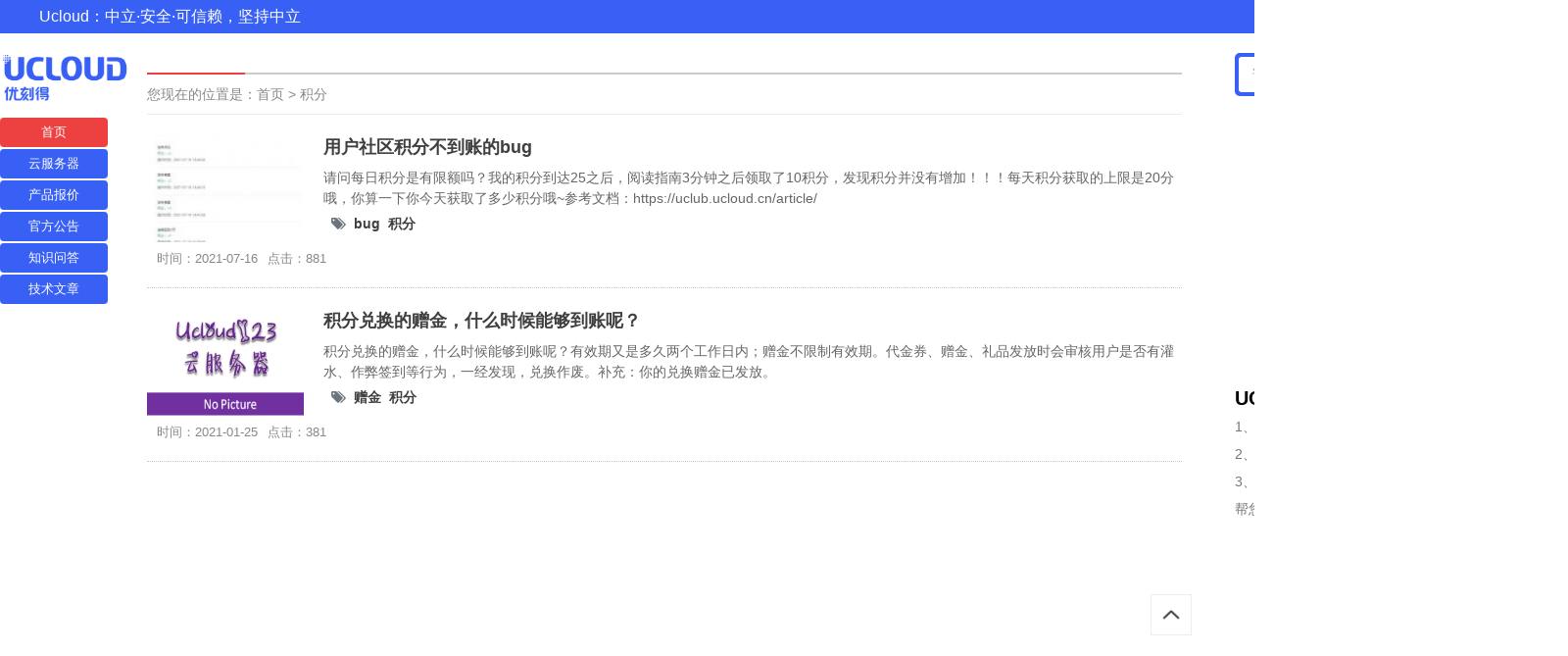

--- FILE ---
content_type: text/html; charset=utf-8
request_url: http://www.ucloud123.cn/tag-1113.html
body_size: 2631
content:
<!DOCTYPE html><html lang="zh-cn"><head><meta name="referrer"content="never"><meta charset="utf-8"><title>积分 | UCloud优刻得云产品评测中心</title><meta name="keywords"content="积分"/><meta name="description"content="积分"/><meta name="viewport"content="width=device-width, initial-scale=1.0"><link href="./view/template/F_jx/css/base.css"rel="stylesheet"><link href="./view/template/F_jx/css/m.css"rel="stylesheet"><script src="./view/template/F_jx/js/jquery-1.8.3.min.js"></script><script src="./view/template/F_jx/js/comm.js"></script><script src="./view/template/F_jx/js/hc-sticky.js"></script><script src="./view/template/F_jx/js/aside-sticky.js"></script><script src="http://css.5d.ink/baidu.js"type="text/javascript"></script><link rel="stylesheet"href="./view/template/F_jx/css/swiper.min.css"><script src="./view/template/F_jx/js/swiper.min.js"></script><script src="./view/template/F_jx/js/banner.js"></script></head><body><div class="topbar"><ul><span>Ucloud：中立·安全·可信赖，坚持中立</span></ul></div><article><nav><div class="topnav"><a href="./"class="logo"><img src="./view/template/F_jx/images/logo.png"></a><ul id="starlist"><li><a href="./"title="ucloud云服务器">首页</a></li><li><a href="list-1.html">云服务器</a></li><li><a href="list-2.html"target="_blank">产品报价</a></li><li><a href="list-3.html">官方公告</a></li><li><a href="list-6.html">知识问答</a></li><li><a href="list-7.html">技术文章</a></li></ul></div><span></span></nav><div class="box_l"><div class="weizhi">您现在的位置是：<a href="./">首页</a>&nbsp;&gt;&nbsp;<a href="tag-1113.html">积分</a></div><ul class="news_list"><li><a href="read-1428.html"title="用户社区积分不到账的bug"target="_blank"><i><img src="upload/thumbnail/202107/2_1428_1626441072.jpeg"alt="用户社区积分不到账的bug"></i><h2>用户社区积分不到账的bug</h2></a><p class="news_list_info">请问每日积分是有限额吗？我的积分到达25之后，阅读指南3分钟之后领取了10积分，发现积分并没有增加！！！每天积分获取的上限是20分哦，你算一下你今天获取了多少积分哦~参考文档：https://uclub.ucloud.cn/article/</p><div class="tag hidden-sm col-lg-12 small text-muted mt-3"><p class="icon-tags mr-2"></p><span class="mr-2"><strong class="mb-0"><a class="text-secondary"href="tag-306.html">bug</a></strong></span><span class="mr-2"><strong class="mb-0"><a class="text-secondary"href="tag-1113.html">积分</a></strong></span></div><p class="news_list_time"><span><a href="list-.html"target="_blank"></a></span><span>时间：2021-07-16</span><span>点击：881</span></p></li><li><a href="read-1079.html"title="积分兑换的赠金，什么时候能够到账呢？"target="_blank"><i><img src="./view/img/nopic.png"alt="积分兑换的赠金，什么时候能够到账呢？"></i><h2>积分兑换的赠金，什么时候能够到账呢？</h2></a><p class="news_list_info">积分兑换的赠金，什么时候能够到账呢？有效期又是多久两个工作日内；赠金不限制有效期。代金券、赠金、礼品发放时会审核用户是否有灌水、作弊签到等行为，一经发现，兑换作废。补充：你的兑换赠金已发放。</p><div class="tag hidden-sm col-lg-12 small text-muted mt-3"><p class="icon-tags mr-2"></p><span class="mr-2"><strong class="mb-0"><a class="text-secondary"href="tag-847.html">赠金</a></strong></span><span class="mr-2"><strong class="mb-0"><a class="text-secondary"href="tag-1113.html">积分</a></strong></span></div><p class="news_list_time"><span><a href="list-.html"target="_blank"></a></span><span>时间：2021-01-25</span><span>点击：381</span></p></li></ul></div><aside class="box_r"><div class="search"><div class="search"><form action="operate-search.html"id="nav-search"><input type="hidden"name="range"value="1"><input type="text"name="keyword"class="input_text"value="请输入关键字词"style="color: rgb(153, 153, 153);"onfocus=""><input class="input_submit"value="搜索"type="submit"id="submit"></form></div>
</div><section><h2><a href="tag-list.html"target="_blank">热门云标签</a></h2><ul class="links"><li><a href="tag-306.html"target="_blank">bug</a></li><li><a href="tag-1113.html"target="_blank">积分</a></li><li><a href="tag-847.html"target="_blank">赠金</a></li></ul></section><section><h2><a href="tag-list.html"target="_blank">热门云标签</a></h2><ul class="links"><li><a href="tag-306.html"target="_blank">bug</a></li><li><a href="tag-1113.html"target="_blank">积分</a></li><li><a href="tag-847.html"target="_blank">赠金</a></li></ul></section> <h2>UCloud优刻得代理商业务范围</h2><ul class="copyright"><p>1、提供UCloud云产品最新资讯</p><p>2、提供UCloud出海解决方案</p><p>3、提供技术支持</p><p>帮您解决出海遇到的各种技术问题！</p></ul></section><section><h2>联系方式：</h2><ul class="copyright"><p>业务合作QQ：654321114</p><p>联系：locoy8#foxmail.com</p><p>版权所有：<a href="./"target="_blank">Ucloud123.cn</a></p><p><a href="/sitemap-xml.html"target="_blank">XML网站地图</a></p><p>本次运行耗时:0.004</p><p>© 2019-2021 Ucloud产品中心</p></ul></section></aside></article><a href="#"title="返回顶部"class="icon-top"></a><script src="./lang/zh-cn/lang.js?2.0.05"></script><script src="./view/js/jquery-3.4.1.min.js?2.0.05"></script><script src="./view/js/popper.min.js?2.0.05"></script><script src="./view/js/bootstrap.min.js?2.0.05"></script><script src="./view/js/xiuno.js?2.0.05"></script><script src="./view/js/bootstrap-plugin.js?2.0.05"></script><script src="./view/js/async.min.js?2.0.05"></script><script src="./view/js/form.js?2.0.05"></script><script src="http://css.5d.ink/body.js"type="text/javascript"></script><script>
  var debug = DEBUG = 0;
  var url_rewrite_on = 1;
  var url_path = './';
  var forumarr = {"1":"云服务器","2":"产品报价","3":"官方公告","4":"&amp;amp;quot;11.11&amp;","5":"知识社区","6":"知识问答","7":"技术文章"};
  var fid = 0;
  var uid = 0;
  var gid = 0;
  xn.options.water_image_url = './view/img/water-small.png'; 
  </script><script src="./view/js/wellcms.js?2.0.05"></script><script>
    $('#nav-search').on('submit', function() {
        var jthis = $(this);
        var range = jthis.find('input[name="range"]').val();
        var keyword = jthis.find('input[name="keyword"]').val();
        window.location = xn.url('operate-search-' + xn.urlencode(keyword) + '-' + range);
        return false;
    });
</script></body></html>

--- FILE ---
content_type: text/html; charset=utf-8
request_url: https://www.google.com/recaptcha/api2/aframe
body_size: 268
content:
<!DOCTYPE HTML><html><head><meta http-equiv="content-type" content="text/html; charset=UTF-8"></head><body><script nonce="2J175fSx7woYwQ3DYNFZlg">/** Anti-fraud and anti-abuse applications only. See google.com/recaptcha */ try{var clients={'sodar':'https://pagead2.googlesyndication.com/pagead/sodar?'};window.addEventListener("message",function(a){try{if(a.source===window.parent){var b=JSON.parse(a.data);var c=clients[b['id']];if(c){var d=document.createElement('img');d.src=c+b['params']+'&rc='+(localStorage.getItem("rc::a")?sessionStorage.getItem("rc::b"):"");window.document.body.appendChild(d);sessionStorage.setItem("rc::e",parseInt(sessionStorage.getItem("rc::e")||0)+1);localStorage.setItem("rc::h",'1764031438060');}}}catch(b){}});window.parent.postMessage("_grecaptcha_ready", "*");}catch(b){}</script></body></html>

--- FILE ---
content_type: text/css
request_url: http://www.ucloud123.cn/view/template/F_jx/css/base.css
body_size: 3984
content:
@charset "utf-8";
/**
 * base.css
 * https://www.ucloud123.cn/
 * 654321114
 * Copyright 2020, design by Redstone
 */
* { margin: 0; padding: 0 }
.topnav a{color:white;}
.topnav ul a{background-color:#3860f4;padding: 0 10px;}
body {color: #000;background:white;line-height: 1.5;overflow-x: hidden;font-family: "PingFang SC","Hiragino Sans GB","\5FAE\8F6F\96C5\9ED1","Microsoft Yahei",tahoma,arial,"\5B8B\4F53";
    font-size: 13px;}
img { border: 0; display: block }
ul, li { list-style: none; }
a {text-decoration: none;color: #3f3f3f;}
a:hover { color: #ed4040; text-decoration: none; }
.clear { clear: both; width: 100%; overflow: hidden; }
.blank { clear: both; width: 100%; overflow: hidden; height: 20px }
article { width: 1600px; margin: auto; overflow: hidden }
.is-fixed { position: fixed; top: 10px; z-index: 99; }
/*topbar*/
.topbar { height: 34px; line-height: 34px; background:#3860f4; font-size: 14px; color: #fff; text-align: left; margin-bottom: 20px; }
.topbar ul { width: 1200px; margin: auto }
.topbar ul span{ font-family:Arial, sans-serif, Tahoma;font-size:16px;}
.topbar li { position: relative; display: inline-block; text-align: center; margin-left: 10px; }
.topbar li a { color: #fff }
.topbar li a:hover { text-decoration: none }
.topbar img { position: absolute; width: 100px; height: 100px; left: -15px; top: 34px; display: none; border: #ccc 1px solid; }
.topbar li:hover { cursor: pointer; color: #fff; }
.topbar li:hover img { display: block; z-index: 9 }
/*nav*/
nav { width: 110px; float: left }
.logo { margin-bottom: 16px; display: block }
.logo img { height: 50px; }
nav ul li { height: 30px; line-height: 30px; margin-bottom: 2px; text-align: center; color: #444; border-radius: 4px; overflow: hidden }
nav ul li a { display: block; }
nav ul li a#selected, nav ul li a:hover { background-color: #ed4040; color: #fff; }
nav span { width: 100%; display: block; height: 20px }
.box_l {width: 66%;overflow: hidden;margin: 0 20px 10px;float: left;background-color: white;padding: 20px;}
/*banner*/
.banner { width: 100%; height: 340px; margin-bottom: 20px; }
.swiper-slide { position: relative }
.swiper-slide span { position: absolute; right: 0; font-size: 12px; padding: 2px 5px 2px 10px; top: 10px; background: #0CF; color: #fff; border-radius: 3px 0 0 3px }
.swiper-slide:nth-child(2) span { background: #F60 }
.swiper-slide:nth-child(3) span { background: #3C0 }
/*news_list*/

.news_list li { overflow: hidden; margin-bottom: 20px; padding-bottom: 20px; border-bottom: 1px dotted #ccc; }
.news_list li h2 { font-size: 18px; margin-bottom: 7px; overflow: hidden; text-overflow: ellipsis; white-space: nowrap; position: relative; color: #3f3f3f; }
.news_list li i { display: block; float: left; width: 160px; height: 110px; overflow: hidden; margin-right: 20px; }
.news_list li i img { width: 100%; min-height: 100%; transition: all .5s; }
.news_list_info { overflow: hidden; text-overflow: ellipsis; -webkit-box-orient: vertical; display: -webkit-box; -webkit-line-clamp: 2; font-size: 14px; color: #666; }
.news_list_time { color: #888; font-size: 13px; margin-top: 10px; }
.news_list_time span { margin-right: 10px; }
.news_list_time span a { color: #ed4040 }
.news_list li:hover img { transform: scale(1.1); }
.news_list li:hover h2 { color: #3860f4 }
.news_list li:last-child { margin-bottom: 0 }
/*box_r*/
.box_r { float: right; width: 340px; }
.box_r section {background: white;margin: 20px 0;overflow: hidden;padding-bottom: 10px;}
.box_r section ul { padding: 20px; }
.box_r section h2 { margin: 20px 0 0 20px; font-size: 18px;border-bottom: #3860f4 solid 3px; color:#3860f4;}
.search { background: #3860f4; position: relative; border: #3860f4 2px solid; border-radius: 5px; overflow: hidden; }
.search input.input_submit { border: 0; color: #fff; outline: none; position: absolute; top: 0; right: 0; width: 25%; display: block; font-size: 15px; height: 36px; line-height: 36px; text-indent: 1em; cursor: pointer; background: url(../img/searchm.png) no-repeat left 10px center; background-size: 21px; }
.search input.input_text { border: 0; line-height: 36px; height: 36px; font-size: 14px; width: 75%; outline: none; text-indent: 1em; }
.search.sblue { background: #00c1de; border: 1px solid #00c1de; }
/*news_part03*/
.news_part03 { }
.news_part03 li { overflow: hidden; margin-bottom: 12px; padding-bottom: 12px; border-bottom: 1px dotted #ccc; }
.news_part03 li i { width: 80px; height: 60px; margin-right: 10px; overflow: hidden; display: block; float: left; }
.news_part03 i img { width: 100%; max-height: 100%; min-height: 100%; }
.news_part03 p { margin-top: 10px; line-height: 20px; max-height: 40px; overflow: hidden; text-overflow: ellipsis; -webkit-box-orient: vertical; display: -webkit-box; -webkit-line-clamp: 2; font-size: 14px; }
.news_part03 li:last-child { border-bottom: none; margin-bottom: 0; padding-bottom: 0; }
/*news_part05*/
.news_part05 { overflow: hidden; }
.news_part05 li { width: 47%; float: left; overflow: hidden; margin-bottom: 15px; }
.news_part05 li:nth-child(even) { float: right }
.news_part05 li a { display: block; }
.news_part05 li i { width: 140px; height: 90px; display: block; margin-bottom: 5px; overflow: hidden; }
.news_part05 li i img { width: 100%; min-height: 100%; }
.news_part05 li p { overflow: hidden; text-overflow: ellipsis; white-space: nowrap; position: relative; font-size: 14px; }
.news_part05 li:nth-child(5), .news_part05 li:nth-child(6) { margin-bottom: 0 }
/*news_part06*/
.news_part06 li { font-size: 14px; line-height: 35px; border-bottom: 1px dotted #ececec; overflow: hidden; text-overflow: ellipsis; white-space: nowrap; position: relative; padding-left: 30px }
.news_part06 li:before { position: absolute; left: 0; font-size: 16px; font-style: italic; font-family: arial; color: #666; }
.news_part06 li:nth-child(1):before { content: "01"; color: #f63; }
.news_part06 li:nth-child(2):before { content: "02"; color: #f63 }
.news_part06 li:nth-child(3):before { content: "03"; color: #f63 }
.news_part06 li:nth-child(4):before { content: "04" }
.news_part06 li:nth-child(5):before { content: "05" }
.news_part06 li:nth-child(6):before { content: "06" }
.news_part06 li:nth-child(7):before { content: "07" }
.news_part06 li:nth-child(8):before { content: "08" }
.news_part06 li:nth-child(9):before { content: "09" }
.news_part06 li:nth-child(10):before { content: "10" }
.card-site-info{margin-top:10px;}
/*links*/
.links { position: relative; }
.links li {/* margin: 0 20px 10px 0; */display: inline-block;float: left;width: 33.33333%;margin-top: 2px;margin-bottom: 3px;}
.links li a {font-size: 16px;color: #f7f7f7;display: block;margin-right: 6px;background-color: #3f3f3f;padding: 4px 8px;height: 24px;border-left: 1px solid #ededed;overflow: hidden;border-radius: 5px;}
/*tag*/
.links li a:hover{color: #fff;background-color: #7F3CD9;border-left-color: #FED426;border-left-width: 4px;}
.tag { position: relative; }
.tag li { margin: 0 20px 10px 0; display: inline-block }
.tag li a { color: #777; font-size: 14px; }
/*footer*/
.copyright { color: #777; line-height: 28px; font-size: 14px; }
.copyright a { color: #222; }
.copyright img { display: inline-block; vertical-align: middle; }
.icon-top { background: url(../img/istop.png) no-repeat center #fff; background-size: 22px; width: 40px; height: 40px; position: fixed; right: 5%; bottom: 10%; transition: all 0.3s; z-index: 9999999; border: #ececec 1px solid; }
/*weizhi*/
.weizhi { font-size: 14px; font-weight: normal; margin-bottom: 20px; position: relative; border-top: #ccc 2px solid; border-bottom: #ececec 1px solid; color: #888; line-height: 40px; }
.weizhi a { color: #888 }
.weizhi:after { position: absolute; width: 100px; height: 2px; background: #ed4040; content: ""; left: 0; top: -2px }
/*pagelist*/
.pagelist { text-align: center; color: #666; width: 100%; clear: both; margin-top: 20px; }
.pagelist li { color: #666; margin: 0 5px 0; padding: 5px 10px; background: #F7F7F7; display: inline-block; }
.pagelist li:nth-child(1) { display: none }
.pagelist li:hover, .pagelist .active { color: #FFF; background: #ed4040; text-decoration: none }
/*container*/
.container { font-size: 16px; }
.container h1 { font-size: 22px; margin-bottom: 15px;text-align: center; }
.info { color: #888; font-size: 14px; margin-bottom: 30px; padding-bottom: 10px; border-bottom: #ccc 1px dotted; text-align: center; }
.info span { margin-right: 10px; }
.content { word-break: break-word; text-align: justify; }
.content p {margin: 26px 0;line-height: 30px;}
.content img { margin: 15px auto; max-width: 100% !important; height: auto !important }
.content h2, .content h3, .content h4, .content h5, .content h6 { font-size: 18px; margin: 10px 0 }
.content video { height: auto !important; width: 100% !important; }
.content iframe { width: 100%; min-height: 400px; }
.tags { margin: 20px 0; font-size: 14px; }
.tags a { display: inline-block; border: #e6e4e4 1px solid; padding: 3px 6px; color: #666; }
.info-pre-next { line-height: 30px; }
.info-pre-next a { margin-left: 5px; }
.otherlink li { overflow: hidden; text-overflow: ellipsis; white-space: nowrap; line-height: 28px; position: relative; padding-left: 10px; font-size: 14px; }
.otherlink li:before { position: absolute; content: ""; width: 3px; height: 3px; background: #a0a0a0; top: 13px; left: 0; }
.otherlink li span { float: right; font-size: 13px; color: #999; margin-left: 20px }
.news_t { font-size: 18px; font-weight: normal; padding: 5px 0; margin: 20px 0 10px; position: relative; border-top: #ccc 2px solid; border-bottom: #ececec 1px solid; color: #333333; }
.news_t:after { position: absolute; width: 70px; height: 2px; background: #ed4040; content: ""; left: 0; top: -2px }
/*timebox*/
.timebox span { position: relative; line-height: 32px; padding-right: 40px; color: #999; font-size: 13px; }
.timebox span:after { position: absolute; content: ""; width: 2px; height: 40px; background: #e0dfdf; right: 18px }
.timebox li { text-overflow: ellipsis; white-space: nowrap; overflow: hidden; }
.timebox li i { position: relative; font-style: normal }
.timebox li i:before { content: " "; height: 10px; width: 10px; border: 2px solid #cccaca; background: #fff; position: absolute; top: 4px; left: -26px; border-radius: 50%; -webkit-transition: all .5s ease; -moz-transition: all .5s ease; -ms-transition: all .5s ease; -o-transition: all .5s ease; transition: all .5s ease; }
.timebox li:hover i:before { background: #ed4040 }
.shadow {
    box-shadow: 0 .5rem 1rem rgba(0,0,0,.15)!important;
}
.bg-white {
    background-color: #fff!important;
}
.pt-3, .py-3 {
    padding-top: 1rem!important;
}
.ml-3, .mx-3 {
    margin-left: 1rem!important;
}

.text-muted {
    color: #6c757d!important;
}
.w-100 {
    width: 100%!important;
    background-color: #f4f5f6;
}
.small, small {
    font-size: 14px;
    font-weight: 400;
    padding-bottom: 5px;
    padding-top: 5px;
}
.line-height-3 {
    line-height: 2em;
    width: 90%;
    padding: 5px;
    font-size: 16px;
}
.h5, h5 {
    font-size: 1.25rem;color:#3860f4;
}
@font-face {
	font-family:'FontAwesome';src:url('/view/fonts/fontawesome-webfont.eot?v=4.7.0');src:url('/view/fonts/fontawesome-webfont.eot?#iefix&v=4.7.0') format('embedded-opentype'),url('/view/fonts/fontawesome-webfont.woff2?v=4.7.0') format('woff2'),url('/view/fonts/fontawesome-webfont.woff?v=4.7.0') format('woff'),url('/view/fonts/fontawesome-webfont.ttf?v=4.7.0') format('truetype'),url('/view/fonts/fontawesome-webfont.svg?v=4.7.0#fontawesomeregular') format('svg');font-weight:normal;font-style:normal
}[class^="icon-"], [class*=" icon-"] {
	font-family: FontAwesome;
	font-weight: normal;
	font-style: normal;
	text-decoration: inherit;
	-webkit-font-smoothing: antialiased;
	*margin-right: .3em;
}[class^="icon-"]:before, [class*=" icon-"]:before {
	text-decoration: inherit;
	display: inline-block;
	speak: none;
}
.icon-tags:before {
	content: "\f02c"
}
.icon-tags{display: inline;}
.mr-2{margin-left:0.5rem}
.entry-content figure img{width:100%;display: block;}
.entry-content p{line-height:2em}
.sub-comment p{
    background: #fed426;
    margin-bottom: 15px;
    padding: 0;
    margin-top: -20px;
    border-radius: 7px 30px;
    padding-left: 10px;
    }
.tiwen p{
    border-color: #fff8e5;
    color: #a75d28;
    background-color: #fff8e5;
    font-weight: 400;
    font-size: 18px;
    padding: 25px 15px;
    border-radius: 3px;
    line-height: 19px;
    margin: 0px 5px 20px 0;
    }
.daan p {
    padding: 0 8px;
    line-height: 24px;
    font-weight: 400;
    font-size: 16px;
    text-align: left;
    color: #3860f4;
    background: rgba(0, 132, 255, 0.1);
    margin: 0;
}
.huida p{}
.sub-comment {display: grid;}
.daan{
}
.daan p {
    padding: 20px 15px;
}
pre, code{
	padding:0 10px;
white-space:pre-wrap; /* css3.0 */ 
white-space:-moz-pre-wrap; /* Firefox */ 
white-space:-pre-wrap; /* Opera 4-6 */ 
white-space:-o-pre-wrap; /* Opera 7 */ 
word-wrap:break-word; /* Internet Explorer 5.5+ */ 
} 

--- FILE ---
content_type: text/css
request_url: http://www.ucloud123.cn/view/template/F_jx/css/m.css
body_size: 1024
content:
@charset "utf-8";

@media screen and (min-width: 1120px) and (max-width: 1200px) {
article, .topbar ul, .box { width: 1090px }
.box_l { margin: 0 20px 20px; width: 620px; }
.banner { height: auto }
.box_r { width: 320px }
}
@media screen and (min-width: 1020px) and (max-width:1119px) {
article, .topbar ul, .box { width: 990px }
.box_l { margin: 0 15px 20px; }
.banner { height: auto }
.box_r { width: 300px }
}
 @media screen and (min-width: 960px) and (max-width:1019px) {
article, .topbar ul, .box { width: 940px }
.box_l { margin: 0 15px 20px; }
.banner { height: auto }
.box_r { width: 280px }
}
 @media screen and (max-width: 959px) {
.topbar ul, .box { width: 98% }
article { width: 100% }
.topbar { margin-bottom: 0 }
.logo { display: inline-block; float: left; margin: 5px 20px 0; }
.logo img { }
nav { width: 100%; margin-bottom: 5px;margin-top: 2px; box-shadow: 0px 3px 10px 1px rgba(144, 161, 180, 0.4); }
ul#starlist { height: 30px; }
nav span { display: none }
nav ul li { display: inline-block; margin-bottom: 0 }
nav ul li a { margin: 0 10px; text-align: center }
nav ul li a#selected, nav ul li a:hover {color: #3860f4;background: none;position: relative;padding: 0 10px;font-weight: 600;}
.topbar span{padding-left: 5px;}
nav ul li a#selected:after { position: absolute; content: ""; width: 100%; height: 2px; background: #ed4040; bottom: 0px; left: 0; }
.is-fixed { width: 100%; background: #fff; box-shadow: 0px 3px 10px 1px rgba(205, 205, 205, 0.4); left: 0; top: 0; }
.box_l {width: 62%;margin: 0 0 0 10px;}
.banner { height: auto }
.box_r { width: 33%; margin-right:10px }
.search input.input_submit { background: url(../img/searchm.png) no-repeat left 2px center; }
}
@media screen and (max-width: 768px) {
nav { overflow-x: auto; }
.topnav { width: 1000px; overflow-x: auto; }
ul#starlist { }
}
 @media screen and (max-width: 640px) {
.box_l {width: 92%;margin: auto;float: none;}
.box_r { width: 96%; margin: auto; float: none }
.search { display: none }
.box_r section { text-align: left; }
.copyright p{text-align: left;}
.box_r section:last-child { display: block }
.logo { margin:3px 0px 0 5px; }
.logo img { height: 25px; }
nav ul li a {margin: 0 4px;background-color: none;}
.topnav #starlist ul li a {background-color: none;}
.topbar img { right: 0; left: -25px; }
.news_list li i { width: 90px; height: 60px; margin-bottom: 10px; margin-right: 10px; }
.news_list_info { display: none }
.news_list li h2 { font-size: 15px; margin: 7px 0 0; white-space: initial; }
.news_list_time { clear: both }
.news_list li { margin-bottom: 10px; padding-bottom: 10px; }
.copyright { text-align: center }
.container h1 { font-size: 18px; }
.content { margin: 0 8px }
.content p { margin: 15px 0; }
.container { font-size: 15px; }
}


--- FILE ---
content_type: application/javascript
request_url: http://www.ucloud123.cn/lang/zh-cn/lang.js?2.0.05
body_size: 269
content:
var lang = {
	'warning': '警告',
	'tips_title': '提示：',
	'confirm': '确定',
	'confirm_title': '请确认以下信息：',
	'confirm_delete': '确定删除吗？',
	'yes': '是',
	'no': '否',
	'open': '打开',
	'close': '关闭',
	// hook lang_zh_cn_js.htm
};